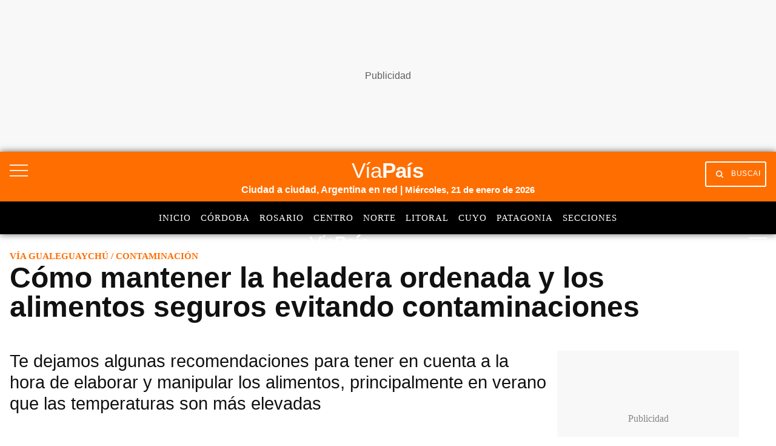

--- FILE ---
content_type: text/html; charset=utf-8
request_url: https://www.google.com/recaptcha/api2/aframe
body_size: 153
content:
<!DOCTYPE HTML><html><head><meta http-equiv="content-type" content="text/html; charset=UTF-8"></head><body><script nonce="BNkSZgJgkWLTBuH7c2lNrg">/** Anti-fraud and anti-abuse applications only. See google.com/recaptcha */ try{var clients={'sodar':'https://pagead2.googlesyndication.com/pagead/sodar?'};window.addEventListener("message",function(a){try{if(a.source===window.parent){var b=JSON.parse(a.data);var c=clients[b['id']];if(c){var d=document.createElement('img');d.src=c+b['params']+'&rc='+(localStorage.getItem("rc::a")?sessionStorage.getItem("rc::b"):"");window.document.body.appendChild(d);sessionStorage.setItem("rc::e",parseInt(sessionStorage.getItem("rc::e")||0)+1);localStorage.setItem("rc::h",'1768992278634');}}}catch(b){}});window.parent.postMessage("_grecaptcha_ready", "*");}catch(b){}</script></body></html>

--- FILE ---
content_type: application/javascript; charset=utf-8
request_url: https://fundingchoicesmessages.google.com/f/AGSKWxV-J4bVKDKKtGkEYZXkZkzdZFNVYiky-MqNJktPzoWNK5QO_yfJ6lTjf959KVNmSeiHJXas8430wlyv0-bTzf8dUoeCcz_CvAJO1mHROLebe4OCqJZV5B2iCL6OunetRnvZoIWptS1trQDKVB98ZBcs4n9zpTmRIWF-EJdFAK0UURJH6TWAg6pr88P2/_/adv2./dblclick.-adhelper./rolloverbannerad./ads/ad.
body_size: -1292
content:
window['bcb303f3-480e-4dd6-801e-fb49d2ce519a'] = true;